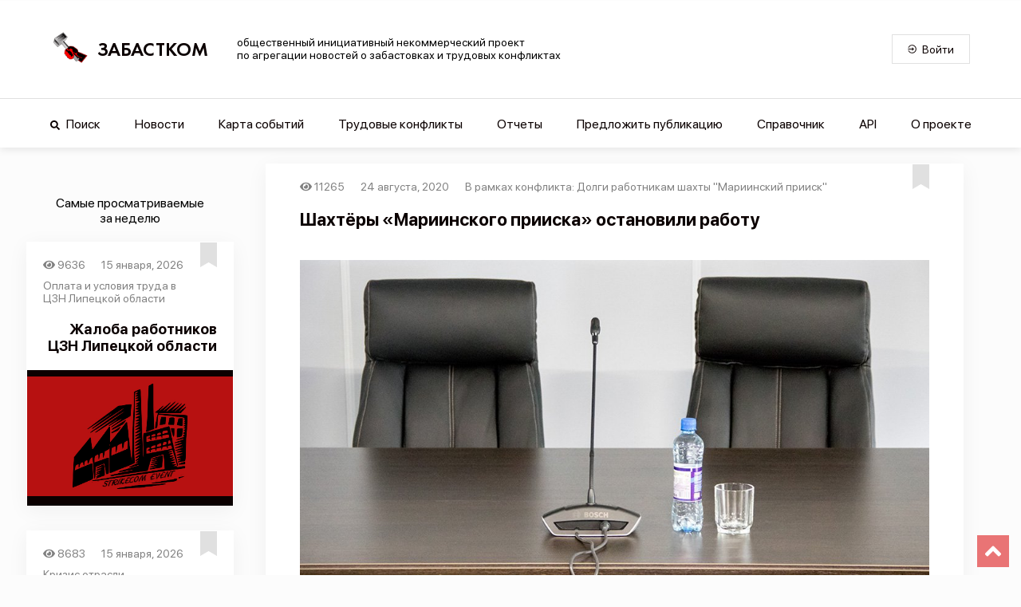

--- FILE ---
content_type: application/javascript; charset=UTF-8
request_url: https://www.zabastcom.org/_nuxt/7d5bf80.js
body_size: -136
content:
/*! For license information please see LICENSES */
(window.webpackJsonp=window.webpackJsonp||[]).push([[51],{1082:function(e,n,r){"use strict";r.r(n);var o=r(29);r.d(n,"default",(function(){return o.a}));o.a.registerVersion("firebase","8.3.0","app")}}]);